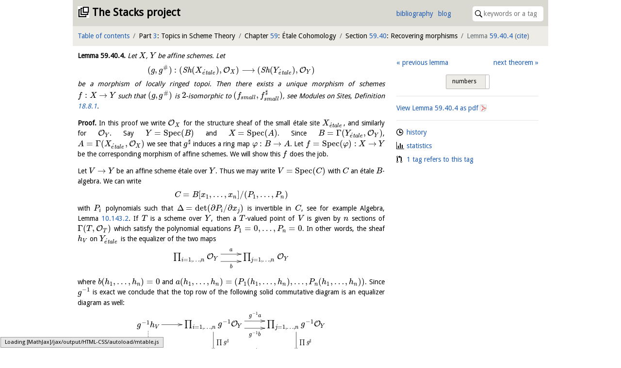

--- FILE ---
content_type: text/html; charset=utf-8
request_url: https://stacks.math.columbia.edu/tag/04I6
body_size: 7967
content:
<!doctype html>
<html lang="en">
<head>



<meta charset="utf-8">
<meta name="viewport" content="width=device-width,initial-scale=1,user-scalable=no">
<meta name="theme-color" content="#d9d8d1">

<title>Lemma 59.40.4 (04I6)&mdash;The Stacks project</title>

<meta name="description" content="an open source textbook and reference work on algebraic geometry">

<link rel="stylesheet" type="text/css" href="https://maxcdn.bootstrapcdn.com/bootstrap/4.0.0/css/bootstrap.min.css" integrity="sha384-Gn5384xqQ1aoWXA+058RXPxPg6fy4IWvTNh0E263XmFcJlSAwiGgFAW/dAiS6JXm" crossorigin="anonymous">

<link rel="stylesheet" type="text/css" href="/static/css/style.css">
<link rel="stylesheet" type="text/css" href="/static/css/print.css">

<script type="text/x-mathjax-config">
  MathJax.Hub.Config({
    extensions: ['tex2jax.js'],
    jax: ['input/TeX','output/HTML-CSS'],
    TeX: {
      extensions: ['AMSmath.js', 'AMSsymbols.js', '/static/XyJax/extensions/TeX/xypic.js'],
      Macros: {
        linebreak: ["", 1, ""],
        },
      TagSide: 'left'
    },
    tex2jax: {
      inlineMath: [['$','$']],
      displayMath: [ ['$$','$$'], ["\\[","\\]"] ],
    },
    'HTML-CSS': {
    	scale: 100,
	availableFonts: [],
    }
  });
</script>

<script type="text/javascript" async src="https://cdnjs.cloudflare.com/ajax/libs/mathjax/2.7.0/MathJax.js" integrity="sha384-crwIf/BuaWM9rM65iM+dWFldgQ1Un8jWZMuh3puxb8TOY9+linwLoI7ZHZT+aekW" crossorigin="anonymous"></script>

<script src="https://code.jquery.com/jquery-3.6.0.min.js" integrity="sha256-/xUj+3OJU5yExlq6GSYGSHk7tPXikynS7ogEvDej/m4=" crossorigin="anonymous"></script>
<script type="text/javascript" src="https://cdnjs.cloudflare.com/ajax/libs/popper.js/1.12.9/umd/popper.min.js" integrity="sha384-ApNbgh9B+Y1QKtv3Rn7W3mgPxhU9K/ScQsAP7hUibX39j7fakFPskvXusvfa0b4Q" crossorigin="anonymous"></script>
<script src="https://maxcdn.bootstrapcdn.com/bootstrap/4.0.0/js/bootstrap.min.js" integrity="sha384-JZR6Spejh4U02d8jOt6vLEHfe/JQGiRRSQQxSfFWpi1MquVdAyjUar5+76PVCmYl" crossorigin="anonymous"></script>

<link rel="stylesheet" type="text/css" href="https://gitcdn.github.io/bootstrap-toggle/2.2.2/css/bootstrap-toggle.min.css" integrity="sha384-yBEPaZw444dClEfen526Q6x4nwuzGO6PreKpbRVSLFCci3oYGE5DnD1pNsubCxYW" crossorigin="anonymous">
<script src="https://gitcdn.github.io/bootstrap-toggle/2.2.2/js/bootstrap-toggle.min.js" integrity="sha384-cd07Jx5KAMCf7qM+DveFKIzHXeCSYUrai+VWCPIXbYL7JraHMFL/IXaCKbLtsxyB" crossorigin="anonymous"></script>

<link rel="icon" type="image/vnd.microsoft.icon" href="/static/stacks.ico">
<link rel="shortcut icon" type="image/vnd.microsoft.icon" href="/static/stacks.ico">


  <script type="text/javascript" src="/static/js/toggle.js"></script>
  <script type="text/javascript" src="/static/js/comments.js"></script>

  <link rel="stylesheet" type="text/css" href="https://unpkg.com/easymde@2.0.1/dist/easymde.min.css" integrity="sha384-IRbzB9px0sfIx90vkN+geaX3F4LVcg/M+k5vmVkfjs5TnRX3MIhGS8Ma06ALKVYp" crossorigin="anonymous">
  <script src="https://unpkg.com/easymde@2.0.1/dist/easymde.min.js" integrity="sha384-v06sb0t0ToY1YRtVlfD/GCGpIZ/QHYyeH2Gzjvr0ZJI62/50DIzT8XRgQ6JvptVu" crossorigin="anonymous"></script>

  <link rel="stylesheet" type="text/css" href="https://cdn.jsdelivr.net/npm/jquery-bonsai@2.1.3/jquery.bonsai.css" integrity="sha384-8xTxM5sJRAUB0ckdBghB5am+aw+0kC5FfSUzMI+KI+UD8uBCNeSkdi8I1J4+Wjwu" crossorigin="anonymous">
  <script type="text/javascript" src="https://cdn.jsdelivr.net/npm/jquery-bonsai@2.1.3/jquery.bonsai.js" integrity="sha384-gE5xOW4MVOjJL1A2SbxwvQw/qet6h8Vdv06j3JQGhBW4d1H5hXYB12WsrUBgU439" crossorigin="anonymous"></script>


</head>

<body>
<div class="container-fluid bounded">
  <div id="first-bar" class="row topbar inner-top top">
    <header class="col">
      <h1><a href="/">The Stacks project</a></h1>
    </header>

    <nav id="header">
      <ul id="quicklinks">
        <li><a href="/bibliography">bibliography</a>
        <li><a href="https://www.math.columbia.edu/~dejong/wordpress/">blog</a>
      </ul>

      <form id="quicksearch" action="/search">
        <span id="search-icon"><img src="/static/images/search.svg"></span>
        <input type="search" name="query" size="16" placeholder="keywords or a tag" value="">
      </form>
    </nav>
  </div>

  <nav id="second-bar" class="row topbar sticky-top">
    
      <ul class="col-11 col-sm-11 col-md-11 col-lg-12 col-xl-12" id="crumbs">
        <li><a href="/browse">Table of contents</a></li>
        
  
  
    <li>Part <a href="/tag/0ELV" data-tag="0ELV">3</a>: Topics in Scheme Theory
    
  
    <li>Chapter <a href="/tag/03N1" data-tag="03N1">59</a>: Étale Cohomology
    
  
    <li>Section <a href="/tag/04JH" data-tag="04JH">59.40</a>: Recovering morphisms
    
  
    <li class="active">Lemma <a href="/tag/04I6" data-tag="04I6">59.40.4</a>
    <span id="citation">(<a href="/tag/04I6/cite">cite</a>)</span>
  


      </ul>
    

    
      <div class="col-1 col-sm-1 col-md-1" id="burger">
        <input type="checkbox" id="burger-input"></input>

        <label id="burger-icon" for="burger-input">
          <span id="top-bun"></span>
          <span id="meat"></span>
          <span id="bottom-bun"></span>
        </label>

        <div id="burger-content">
          
  
  <div class="interaction">
    
  

  <ul class="neighbours">
  
    <li class="left"><a href="/tag/04LW">previous lemma</a>
  
  
    <li class="right"><a href="/tag/04I7">next theorem</a>
  
  </ul>
  <br style="clear:both">

  </div>

  
    <hr>

    <div class="information">
      
  <ul class="tag-info">
    <li class="tag-history"><a href="/tag/04I6/history">history</a>
    <li class="tag-statistics"><a href="/tag/04I6/statistics">statistics</a>
    
      <li class="tag-dependencies"><a href="/tag/04I6/statistics#dependencies">1 tag refers to this tag</a>
    
  </ul>

    </div>
  


        </div>
      </div>
    

    
  </nav>

  <div class="row" id="content">
    <section id="main" class="col-xs-12 col-sm-12 col-md-12 col-lg-8 col-xl-8">
      
<div class="html" id="tag">
  

  

  

  <article class="env-lemma" id="04I6">
  <p><a class="environment-identifier" href="/tag/04I6">Lemma <span data-tag="04I6">59.40.4</span>.</a> Let $X$, $Y$ be affine schemes. Let </p>
  <div class="equation">
  \[  (g, g^\# ) : (\mathop{\mathit{Sh}}\nolimits (X_{\acute{e}tale}), \mathcal{O}_ X) \longrightarrow (\mathop{\mathit{Sh}}\nolimits (Y_{\acute{e}tale}), \mathcal{O}_ Y)  \]
</div>
  <p> be a morphism of locally ringed topoi. Then there exists a unique morphism of schemes $f : X \to Y$ such that $(g, g^\# )$ is $2$-isomorphic to $(f_{small}, f_{small}^\sharp )$, see Modules on Sites, Definition <a href="/tag/04IC" data-tag="04IC">18.8.1</a>. </p>
</article><article class="env-proof">
    <p>
      <strong>Proof.</strong>
      In this proof we write $\mathcal{O}_ X$ for the structure sheaf of the small étale site $X_{\acute{e}tale}$, and similarly for $\mathcal{O}_ Y$. Say $Y = \mathop{\mathrm{Spec}}(B)$ and $X = \mathop{\mathrm{Spec}}(A)$. Since $B = \Gamma (Y_{\acute{e}tale}, \mathcal{O}_ Y)$, $A = \Gamma (X_{\acute{e}tale}, \mathcal{O}_ X)$ we see that $g^\sharp $ induces a ring map $\varphi : B \to A$. Let $f = \mathop{\mathrm{Spec}}(\varphi ) : X \to Y$ be the corresponding morphism of affine schemes. We will show this $f$ does the job. 
    <p>
      Let $V \to Y$ be an affine scheme étale over $Y$. Thus we may write $V = \mathop{\mathrm{Spec}}(C)$ with $C$ an étale $B$-algebra. We can write 
    <p>
      <div class="equation">
  \[  C = B[x_1, \ldots , x_ n]/(P_1, \ldots , P_ n)  \]
</div>
    <p>
       with $P_ i$ polynomials such that $\Delta = \det (\partial P_ i/ \partial x_ j)$ is invertible in $C$, see for example Algebra, Lemma <a href="/tag/00U9" data-tag="00U9">10.143.2</a>. If $T$ is a scheme over $Y$, then a $T$-valued point of $V$ is given by $n$ sections of $\Gamma (T, \mathcal{O}_ T)$ which satisfy the polynomial equations $P_1 = 0, \ldots , P_ n = 0$. In other words, the sheaf $h_ V$ on $Y_{\acute{e}tale}$ is the equalizer of the two maps 
    <p>
      <div class="equation">
  \[  \xymatrix{ \prod \nolimits _{i = 1, \ldots , n} \mathcal{O}_ Y \ar@<1ex>[r]^ a \ar@<-1ex>[r]_ b &  \prod \nolimits _{j = 1, \ldots , n} \mathcal{O}_ Y }  \]
</div>
    <p>
       where $b(h_1, \ldots , h_ n) = 0$ and $a(h_1, \ldots , h_ n) = (P_1(h_1, \ldots , h_ n), \ldots , P_ n(h_1, \ldots , h_ n))$. Since $g^{-1}$ is exact we conclude that the top row of the following solid commutative diagram is an equalizer diagram as well: 
    <p>
      <div class="equation">
  \[  \xymatrix{ g^{-1}h_ V \ar[r] \ar@{..>}[d] &  \prod \nolimits _{i = 1, \ldots , n} g^{-1}\mathcal{O}_ Y \ar@<1ex>[r]^{g^{-1}a} \ar@<-1ex>[r]_{g^{-1}b} \ar[d]^{\prod g^\sharp } &  \prod \nolimits _{j = 1, \ldots , n} g^{-1}\mathcal{O}_ Y \ar[d]^{\prod g^\sharp }\\  h_{X \times _ Y V} \ar[r] &  \prod \nolimits _{i = 1, \ldots , n} \mathcal{O}_ X \ar@<1ex>[r]^{a'} \ar@<-1ex>[r]_{b'} &  \prod \nolimits _{j = 1, \ldots , n} \mathcal{O}_ X \\  }  \]
</div>
    <p>
       Here $b'$ is the zero map and $a'$ is the map defined by the images $P'_ i = \varphi (P_ i) \in A[x_1, \ldots , x_ n]$ via the same rule $a'(h_1, \ldots , h_ n) = (P'_1(h_1, \ldots , h_ n), \ldots , P'_ n(h_1, \ldots , h_ n))$. that $a$ was defined by. The commutativity of the diagram follows from the fact that $\varphi = g^\sharp $ on global sections. The lower row is an equalizer diagram also, by exactly the same arguments as before since $X \times _ Y V$ is the affine scheme $\mathop{\mathrm{Spec}}(A \otimes _ B C)$ and $A \otimes _ B C = A[x_1, \ldots , x_ n]/(P'_1, \ldots , P'_ n)$. Thus we obtain a unique dotted arrow $g^{-1}h_ V \to h_{X \times _ Y V}$ fitting into the diagram 
    <p>
      We claim that the map of sheaves $g^{-1}h_ V \to h_{X \times _ Y V}$ is an isomorphism. Since the small étale site of $X$ has enough points (Theorem <a href="/tag/03PU" data-tag="03PU">59.29.10</a>) it suffices to prove this on stalks. Hence let $\overline{x}$ be a geometric point of $X$, and denote $p$ the associate point of the small étale topos of $X$. Set $q = g \circ p$. This is a point of the small étale topos of $Y$. By Lemma <a href="/tag/04HU" data-tag="04HU">59.29.12</a> we see that $q$ corresponds to a geometric point $\overline{y}$ of $Y$. Consider the map of stalks 
    <p>
      <div class="equation">
  \[  (g^\sharp )_ p : (\mathcal{O}_ Y)_{\overline{y}} = \mathcal{O}_{Y, q} = (g^{-1}\mathcal{O}_ Y)_ p \longrightarrow \mathcal{O}_{X, p} = (\mathcal{O}_ X)_{\overline{x}}  \]
</div>
    <p>
       Since $(g, g^\sharp )$ is a morphism of <em>locally</em> ringed topoi $(g^\sharp )_ p$ is a local ring homomorphism of strictly henselian local rings. Applying localization to the big commutative diagram above and Algebra, Lemma <a href="/tag/04GX" data-tag="04GX">10.153.12</a> we conclude that $(g^{-1}h_ V)_ p \to (h_{X \times _ Y V})_ p$ is an isomorphism as desired. 
    <p>
      We claim that the isomorphisms $g^{-1}h_ V \to h_{X \times _ Y V}$ are functorial. Namely, suppose that $V_1 \to V_2$ is a morphism of affine schemes étale over $Y$. Write $V_ i = \mathop{\mathrm{Spec}}(C_ i)$ with 
    <p>
      <div class="equation">
  \[  C_ i = B[x_{i, 1}, \ldots , x_{i, n_ i}]/(P_{i, 1}, \ldots , P_{i, n_ i})  \]
</div>
    <p>
       The morphism $V_1 \to V_2$ is given by a $B$-algebra map $C_2 \to C_1$ which in turn is given by some polynomials $Q_ j \in B[x_{1, 1}, \ldots , x_{1, n_1}]$ for $j = 1, \ldots , n_2$. Then it is an easy matter to show that the diagram of sheaves 
    <p>
      <div class="equation">
  \[  \xymatrix{ h_{V_1} \ar[d] \ar[r] &  \prod _{i = 1, \ldots , n_1} \mathcal{O}_ Y \ar[d]^{Q_1, \ldots , Q_{n_2}}\\  h_{V_2} \ar[r] &  \prod _{i = 1, \ldots , n_2} \mathcal{O}_ Y }  \]
</div>
    <p>
       is commutative, and pulling back to $X_{\acute{e}tale}$ we obtain the solid commutative diagram 
    <p>
      <div class="equation">
  \[  \xymatrix{ g^{-1}h_{V_1} \ar@{..>}[dd] \ar[rrd] \ar[r] &  \prod _{i = 1, \ldots , n_1} g^{-1}\mathcal{O}_ Y \ar[dd]^{g^\sharp } \ar[rrd]^{Q_1, \ldots , Q_{n_2}} \\  &  &  g^{-1}h_{V_2} \ar@{..>}[dd] \ar[r] &  \prod _{i = 1, \ldots , n_2} g^{-1}\mathcal{O}_ Y \ar[dd]^{g^\sharp } \\  h_{X \times _ Y V_1} \ar[r] \ar[rrd] &  \prod \nolimits _{i = 1, \ldots , n_1} \mathcal{O}_ X \ar[rrd]^{Q'_1, \ldots , Q'_{n_2}} \\  &  &  h_{X \times _ Y V_2} \ar[r] &  \prod \nolimits _{i = 1, \ldots , n_2} \mathcal{O}_ X }  \]
</div>
    <p>
       where $Q'_ j \in A[x_{1, 1}, \ldots , x_{1, n_1}]$ is the image of $Q_ j$ via $\varphi $. Since the dotted arrows exist, make the two squares commute, and the horizontal arrows are injective we see that the whole diagram commutes. This proves functoriality (and also that the construction of $g^{-1}h_ V \to h_{X \times _ Y V}$ is independent of the choice of the presentation, although we strictly speaking do not need to show this). 
    <p>
      At this point we are able to show that $f_{small, *} \cong g_*$. Namely, let $\mathcal{F}$ be a sheaf on $X_{\acute{e}tale}$. For every $V \in \mathop{\mathrm{Ob}}\nolimits (X_{\acute{e}tale})$ affine we have 
    <p>
      <div class="equation">
  \begin{align*}  (g_*\mathcal{F})(V) &  = \mathop{\mathrm{Mor}}\nolimits _{\mathop{\mathit{Sh}}\nolimits (Y_{\acute{e}tale})}(h_ V, g_*\mathcal{F}) \\ &  = \mathop{\mathrm{Mor}}\nolimits _{\mathop{\mathit{Sh}}\nolimits (X_{\acute{e}tale})}(g^{-1}h_ V, \mathcal{F}) \\ &  = \mathop{\mathrm{Mor}}\nolimits _{\mathop{\mathit{Sh}}\nolimits (X_{\acute{e}tale})}(h_{X \times _ Y V}, \mathcal{F}) \\ &  = \mathcal{F}(X \times _ Y V) \\ &  = f_{small, *}\mathcal{F}(V) \end{align*}
</div>
    <p>
       where in the third equality we use the isomorphism $g^{-1}h_ V \cong h_{X \times _ Y V}$ constructed above. These isomorphisms are clearly functorial in $\mathcal{F}$ and functorial in $V$ as the isomorphisms $g^{-1}h_ V \cong h_{X \times _ Y V}$ are functorial. Now any sheaf on $Y_{\acute{e}tale}$ is determined by the restriction to the subcategory of affine schemes (Topologies, Lemma <a href="/tag/04HR" data-tag="04HR">34.4.12</a>), and hence we obtain an isomorphism of functors $f_{small, *} \cong g_*$ as desired. 
    <p>
      Finally, we have to check that, via the isomorphism $f_{small, *} \cong g_*$ above, the maps $f_{small}^\sharp $ and $g^\sharp $ agree. By construction this is already the case for the global sections of $\mathcal{O}_ Y$, i.e., for the elements of $B$. We only need to check the result on sections over an affine $V$ étale over $Y$ (by Topologies, Lemma <a href="/tag/04HR" data-tag="04HR">34.4.12</a> again). Writing $V = \mathop{\mathrm{Spec}}(C)$, $C = B[x_ i]/(P_ j)$ as before it suffices to check that the coordinate functions $x_ i$ are mapped to the same sections of $\mathcal{O}_ X$ over $X \times _ Y V$. And this is exactly what it means that the diagram 
    <p>
      <div class="equation">
  \[  \xymatrix{ g^{-1}h_ V \ar[r] \ar@{..>}[d] &  \prod \nolimits _{i = 1, \ldots , n} g^{-1}\mathcal{O}_ Y \ar[d]^{\prod g^\sharp } \\  h_{X \times _ Y V} \ar[r] &  \prod \nolimits _{i = 1, \ldots , n} \mathcal{O}_ X }  \]
</div>
    <p>
       commutes. Thus the lemma is proved. 
      <span class="qed">$\square$</span>
    </p>
</article>

  <script type="text/javascript">
$(document).ready(function() {
  // move extras from parent element to after environment name and number
  $("article a[data-toggle]").each(function(index, element) {
    $(element).insertAfter(($(element).parent().find("a.environment-identifier")));
  });

  $('article a[data-toggle="popover"]').popover()

  // render mathematics in popovers
  $("[data-toggle=popover]").on('shown.bs.popover', function () {
    MathJax.Hub.Queue(["Typeset", MathJax.Hub, $("div.popover-body").html()]);
  });
});
  </script>

  

  
</div>


<hr>

<section id="comments">
  <h2>Comments (0)</h2>

  

  
</section>

<hr>

<section id="post-comment">
  <h2>Post a comment</h2>
  <p>Your email address will not be published. Required fields are marked.
  <p>In your comment you can use <a href="/markdown">Markdown</a> and LaTeX style mathematics (enclose it like <code>$\pi$</code>). A preview option is available if you wish to see how it works out (just click on the eye in the toolbar).
  <noscript><p>Unfortunately JavaScript is disabled in your browser, so the comment preview function will not work.</p></noscript>

  <p>All contributions are licensed under the <a href="https://github.com/stacks/stacks-project/blob/master/COPYING">GNU Free Documentation License</a>.

  <form name="comment" id="comment-form" action="/post-comment" method="post">
    <label for="name">Name<sup>*</sup>:</label>
    <input type="text" name="name" id="name" required><br>

    <label for="mail">E-mail<sup>*</sup>:</label>
    <input type="email" name="mail" id="mail" required><br>

    <label for="site">Site:</label>
    <input type="url" name="site" id="site"><br>

    <label>Comment:</label>
    <textarea name="comment" id="comment-textarea" cols="80" rows="10" autocomplete="off" autocorrect="off" autocapitalize="off" spellcheck="false"></textarea>
    <script type="text/javascript">
var easymde = new EasyMDE({
  autosave: {
    enabled: true,
    delay: 1000,
    uniqueId: "comment-04I6",
  },
  element: $("#comment")[0],
  forceSync: true,
  insertTexts: { link: ["\\ref{", "}"], table: ["$", "$"], image: ["\\begin{equation}\n", "\n\\end{equation}\n"] }, // we hack into these insertion methods, I couldn't figure out how to write your own...
  placeholder: "You can type your comment here, use the preview option to see what it will look like. If your comment is on a lemma, please leave your comment on the page of the lemma. Same with remarks, propositions, theorems, etc.",
  previewRender: function(plaintext, preview) {
    // deal with references
    plaintext = plaintext.replace(/\\ref\{([0-9A-Z]{4})\}/g, "<span class=\"tag\">[$1](/tag/$1)</span>");
    // deal with \[\] getting replaced to []
    plaintext = plaintext.replace(/\\\[/g, "\\begin{equation}");
    plaintext = plaintext.replace(/\\\]/g, "\\end{equation}");

    output = this.parent.markdown(plaintext);

    setTimeout(function() {
      preview.innerHTML = output;
      MathJax.Hub.Queue(["Typeset", MathJax.Hub]);
    }, 0);

    return "";
  },
  spellChecker: false,
  status: false,
  toolbar: [
    "link", {name: "inline", action: EasyMDE.drawTable, className: "fa fa-usd"}, {name: "block", action: EasyMDE.drawImage, className: "fa fa-square"}, "|",
    "bold", "italic", "|",
    "ordered-list", "unordered-list", "|",
    "preview"
  ],
});

// make sure to show tags, not numbers
var tagToggleHappened = false; // only do this once to not annoy the user too much
easymde.codemirror.on("change", function() {
  // if data-tag elements do not have tag attribute we need to make tags visible
  if (!$("*[data-tag]").hasClass("tag") && !tagToggleHappened)
    $("section#meta input.toggle").bootstrapToggle("toggle");
  tagToggleHappened = true;
});

// prevent form submit when the captcha isn't correct
// it's a bit silly to use HTML5 validation for this, as bots can figure that out
// also save the author information to localStorage
easymde.element.form.addEventListener("submit", function(event) {
  if ($("#check").val() != $("#hidden-tag").val()) {
    // explain captcha
    $("#captcha-message").toggle();

    // stop submit
    event.preventDefault();
    return false;
  }

  // save author information
  localStorage.setItem("name", $("input#name").val());
  localStorage.setItem("mail", $("input#mail").val());
  localStorage.setItem("site", $("input#site").val());
});
    </script>

    <p>In order to prevent bots from posting comments, we would like you to prove that you are human. You can do this by <em>filling in the name of the current tag</em> in the following input field. As a reminder, this is tag <span class="tag">04I6</span>. Beware of the difference between the letter&nbsp;'<span class="tag">O</span>' and the digit&nbsp;'<span class="tag">0</span>'.</p>
    <!--<p>This <abbr title="Completely Automated Public Turing test to tell Computers and Humans Apart">captcha</abbr> seems more appropriate than the usual illegible gibberish, right?<br>-->
    <label for="check">Tag:</label>
    <input type="text" name="check" id="check" required autocomplete="off">
    <button type="submit" class="btn btn-primary">Post comment</button>
    <input type="hidden" name="tag" id="hidden-tag" value="04I6"><br>

    <p id="captcha-message" style="display: none" class="alert alert-warning" role="alert">The tag you filled in for the captcha is wrong. You need to write <span class="tag">04I6</span>, in case you are confused.</p>

    <script type="text/javascript">
// enter in captcha fields causes \ref to appear (?!)
$("input#check").on("keypress", function(e) {
  if (e.which == 13) {
    // always stop the event
    e.preventDefault();

    // perform clientside check as for actual submit
    if ($("#check").val() != $("#hidden-tag").val()) {
      // explain captcha
      $("#captcha-message").toggle();
    }
    else {
      $("form#comment-form").submit();
    }
  }
});
    </script>
  </form>
</section>




    </section>
	  <div class="col-lg-4 col-xl-4">
	    <section id="meta" class="row topbar sticky-top">
        
  
  <div class="interaction">
    
  

  <ul class="neighbours">
  
    <li class="left"><a href="/tag/04LW">previous lemma</a>
  
  
    <li class="right"><a href="/tag/04I7">next theorem</a>
  
  </ul>
  <br style="clear:both">

  </div>

  <hr>
  
    <a href="https://stacks.math.columbia.edu/download/etale-cohomology.pdf#nameddest=04I6">View Lemma <span data-tag="04I6">59.40.4</span> as pdf</a>
  

  

    <hr>

    <div class="information">
      
  <ul class="tag-info">
    <li class="tag-history"><a href="/tag/04I6/history">history</a>
    <li class="tag-statistics"><a href="/tag/04I6/statistics">statistics</a>
    
      <li class="tag-dependencies"><a href="/tag/04I6/statistics#dependencies">1 tag refers to this tag</a>
    
  </ul>

    </div>
  


      </section>
    </div>
  </div>
  <script type="text/javascript" src="https://maxcdn.bootstrapcdn.com/bootstrap/4.0.0-beta.2/js/bootstrap.bundle.min.js" integrity="sha384-3ziFidFTgxJXHMDttyPJKDuTlmxJlwbSkojudK/CkRqKDOmeSbN6KLrGdrBQnT2n" crossorigin="anonymous"></script>
</div>
</body>
</html>

--- FILE ---
content_type: application/javascript; charset=utf-8
request_url: https://cdnjs.cloudflare.com/ajax/libs/mathjax/2.7.0/jax/output/HTML-CSS/fonts/TeX/AMS/Regular/GeometricShapes.js?V=2.7.0
body_size: -232
content:
/*
 *  /MathJax/jax/output/HTML-CSS/fonts/TeX/AMS/Regular/GeometricShapes.js
 *
 *  Copyright (c) 2009-2016 The MathJax Consortium
 *
 *  Licensed under the Apache License, Version 2.0 (the "License");
 *  you may not use this file except in compliance with the License.
 *  You may obtain a copy of the License at
 *
 *      http://www.apache.org/licenses/LICENSE-2.0
 *
 *  Unless required by applicable law or agreed to in writing, software
 *  distributed under the License is distributed on an "AS IS" BASIS,
 *  WITHOUT WARRANTIES OR CONDITIONS OF ANY KIND, either express or implied.
 *  See the License for the specific language governing permissions and
 *  limitations under the License.
 */

MathJax.Hub.Insert(MathJax.OutputJax["HTML-CSS"].FONTDATA.FONTS.MathJax_AMS,{9632:[689,0,778,55,722],9633:[689,0,778,55,722],9650:[575,20,722,84,637],9651:[575,20,722,84,637],9654:[539,41,778,83,694],9660:[576,19,722,84,637],9661:[576,19,722,84,637],9664:[539,41,778,83,694],9674:[716,132,667,56,611]});MathJax.Ajax.loadComplete(MathJax.OutputJax["HTML-CSS"].fontDir+"/AMS/Regular/GeometricShapes.js");
